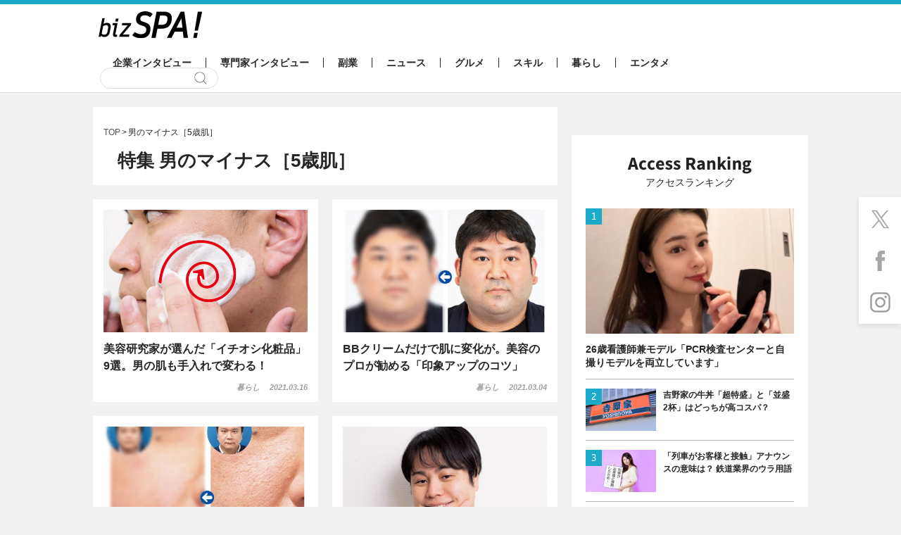

--- FILE ---
content_type: text/html; charset=utf-8
request_url: https://www.google.com/recaptcha/api2/aframe
body_size: 249
content:
<!DOCTYPE HTML><html><head><meta http-equiv="content-type" content="text/html; charset=UTF-8"></head><body><script nonce="XLSwTzV8_1y0fbHCxfgXmw">/** Anti-fraud and anti-abuse applications only. See google.com/recaptcha */ try{var clients={'sodar':'https://pagead2.googlesyndication.com/pagead/sodar?'};window.addEventListener("message",function(a){try{if(a.source===window.parent){var b=JSON.parse(a.data);var c=clients[b['id']];if(c){var d=document.createElement('img');d.src=c+b['params']+'&rc='+(localStorage.getItem("rc::a")?sessionStorage.getItem("rc::b"):"");window.document.body.appendChild(d);sessionStorage.setItem("rc::e",parseInt(sessionStorage.getItem("rc::e")||0)+1);localStorage.setItem("rc::h",'1768990633890');}}}catch(b){}});window.parent.postMessage("_grecaptcha_ready", "*");}catch(b){}</script></body></html>

--- FILE ---
content_type: application/javascript; charset=utf-8
request_url: https://fundingchoicesmessages.google.com/f/AGSKWxVTMoQMyNhmOLYo7GeuGRltOm_yo_cTLmywbpZWPgBrSrdXNi7qJkrUMp0aWwbU7QsVjRvs7h3ERM7JhID1gvGSeV77IzhbDYFcEYANDlW2I2-9Hq-lBvCuitqzltAWjqsI7iqGdeq8QuSW43_-IFbR3hDeq30tilx6I-i0ommzl5mpXVclIY3MIfyD/_/adv/mjx./ads.js./special_ad./cashad2./adiframe1.
body_size: -1290
content:
window['52f6bf3e-82dc-46fa-9355-b17e3f35385f'] = true;